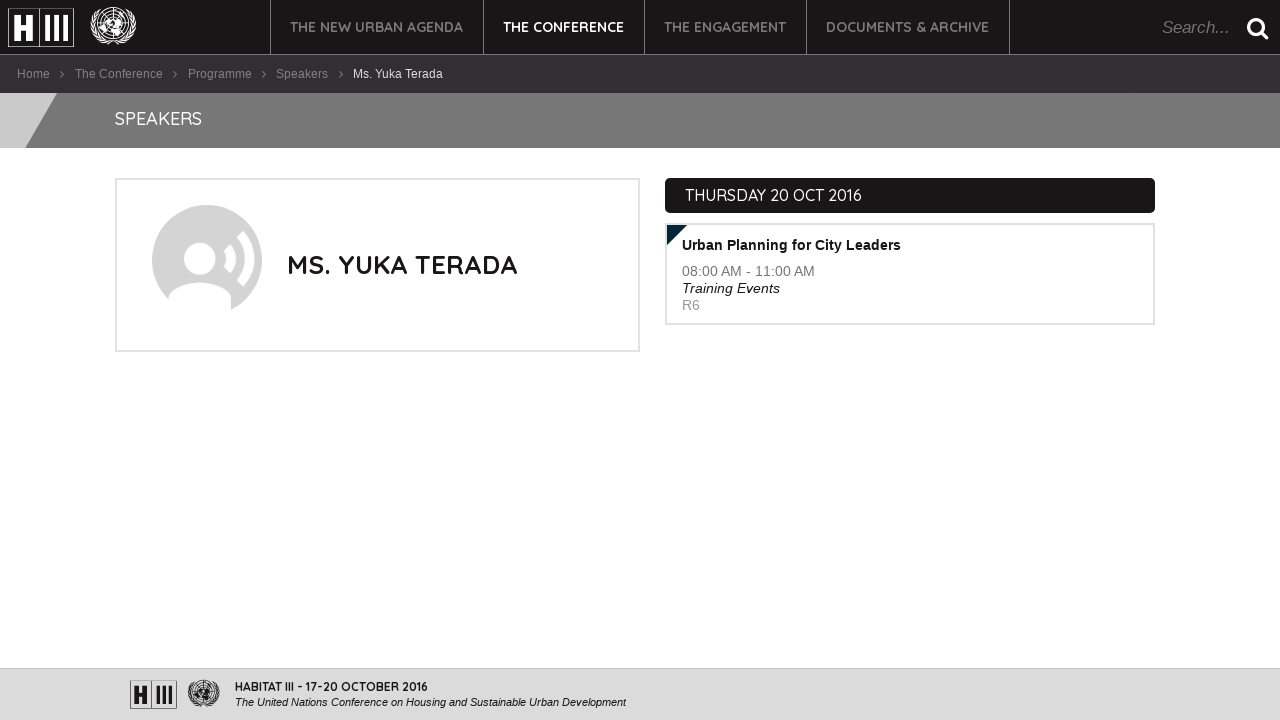

--- FILE ---
content_type: text/html; charset=UTF-8
request_url: https://habitat3.org/the-conference/programme/speakers/ms-yuka-terada/
body_size: 5732
content:
	<!doctype html>
	<html class="no-js   browser-chrome" lang="en_US">

	<head>
		<meta charset="utf-8">
		<meta http-equiv="X-UA-Compatible" content="IE=edge,chrome=1">
					<title>Ms. Yuka Terada - Speakers | Habitat III</title>
			<meta name="description" content="">
			<link rel="canonical" href="https://habitat3.org/the-conference/programme/speakers/ms-yuka-terada/" />
			<meta property="og:locale" content="en_US" />
			<meta property="og:type" content="website" />
			<meta property="og:title" content="Ms. Yuka Terada - Speakers | Habitat III" />
			<meta property="og:description" content="" />
			<meta property="og:url" content="https://habitat3.org/the-conference/programme/speakers/ms-yuka-terada/" />
			<meta property="og:site_name" content="Habitat III" />
			<meta property="og:image" content="https://habitat3.org/wp-content/themes/habitat3/img/og-speakers.jpg" />
			<meta name="twitter:card" content="summary" />
			<meta name="twitter:description" content="" />
			<meta name="twitter:title" content="Ms. Yuka Terada - Speakers | Habitat III" />
			<meta name="twitter:site" content="@Habitat3UN" />
			<meta name="twitter:image" content="https://habitat3.org/wp-content/themes/habitat3/img/og-speakers.jpg" />
		
		<meta name="viewport" content="width=device-width, initial-scale=1">
		<link rel="apple-touch-icon" href="https://habitat3.org/wp-content/themes/habitat3/apple-touch-icon.png">
		<link rel="icon" href="https://habitat3.org/wp-content/themes/habitat3/favicon.png">
		<link rel="stylesheet" href="https://habitat3.org/wp-content/themes/habitat3/style.css?version=1543867860" type="text/css" media="screen">
		<link rel="stylesheet" href="https://habitat3.org/wp-content/themes/habitat3/css/jquery.fancybox.css?version=1543867860" type="text/css" media="screen">
		<link rel="stylesheet" href="https://habitat3.org/wp-content/themes/habitat3/css/jquery.datetimepicker.css?version=1543867860" type="text/css" media="screen">
		<link rel="stylesheet" href="https://habitat3.org/wp-content/themes/habitat3/css/fontello.css?version=1543867860" type="text/css" media="screen">
		<link rel="stylesheet" href="https://habitat3.org/wp-content/themes/habitat3/css/print.css?version=1543867860" type="text/css" media="print">
		<!--[if lt IE 9]>
            <script src="https://habitat3.org/wp-content/themes/habitat3/js/libs/html5shiv.js"></script>
        <![endif]-->

		<script>
			var google = null;
			var MAP = null;
			var IS_SSL = 1;
			var LOCALHOST = 0;
			var STAGING = 0;
			var PARTNER = 0;
			var CONNECT_SAVED = 0;
			var AJAX_URL = "/wp-admin/admin-ajax.php";
			var TEMPLATE_URL = "https://habitat3.org/wp-content/themes/habitat3";
			var BLOG_URL = "https://habitat3.org";
			var ON_IFRAME = 0;
			var CHUNK_MAX_SIZE = 31457280;
			var MAKE_A_WISH = 0;
			var JOIN = 0;
			var NEW_COMMENT = 0;
			var NEW_JOIN = 0;
			var MSGS = {
				by_label: "By:",
				fail: 'An error has occurred. Please try again.',
				leave: 'Are you sure you want to leave this commitment?',
				leave_admin: 'Are you sure you want to remove this collaboration?',
				name_add: 'Please add your name',
				connect_on: 'Please agree on being reached in order to use Quito Connect',
				connect_nothing: 'No one found, please try with different keywords',
				validate_fail: 'Some fields are invalid or empty.',
				confirm_remove_file: "Are you sure you want to remove this file?",
				file_size_error: "File exceeds the allowed size",
				file_format_error: "File not allowed",
				file_added: "File added to upload queue",
				verify: "Please verify your email address",
				attend: "Attend",
				attending: "Attending",
				file_chunk_exceed: "Maximum batch upload limit is " + (((CHUNK_MAX_SIZE) / 1024) / 1024) + "MB. Please upload your files in different batches."
			};

			var FACEBOOK_LOADED = false;
		</script>
		

					<script>
				(function(i, s, o, g, r, a, m) {
					i['GoogleAnalyticsObject'] = r;
					i[r] = i[r] || function() {
						(i[r].q = i[r].q || []).push(arguments)
					}, i[r].l = 1 * new Date();
					a = s.createElement(o),
						m = s.getElementsByTagName(o)[0];
					a.async = 1;
					a.src = g;
					m.parentNode.insertBefore(a, m)
				})(window, document, 'script', 'https://www.google-analytics.com/analytics.js', 'ga');

				ga('create', 'UA-84509454-1', 'auto');
				ga('send', 'pageview');
			</script>
		


	</head>

	<body class="wp-singular speaker-template-default single single-speaker postid-13658 wp-theme-habitat3  habitat3 not-iframe loading not-home section-programme ancestor- not-preview chrome"  style="background-image:url()">		<img src="https://habitat3.org/wp-content/themes/habitat3/img/logo-h3.svg" class="spinner">
		<div id="block"></div>
		<div id="wrap">
			<span class="after"></span>
			<span class="before"></span>

			
							<header id="header">
					<button class="btn btn-inverse"><i class="icon-menu"></i></button>
					<a href="https://habitat3.org" title="Habitat III">
													<strong class="blog-name">Habitat III</strong>
							<em class="blog-description">The United Nations Conference on Housing and Sustainable Urban Development</em>
												<i class="icon-logo-h3-un-black"></i>
					</a>
					<nav>
						<ul class="menu">
            <li class=""><a target="_self" href="http://habitat3.org/the-new-urban-agenda/">The New Urban Agenda</a></li>
                <ul class="submenu">
                            <li>
                    <a target="_self" href="http://habitat3.org/the-new-urban-agenda/preparatory-process/">Preparatory Process <i class="icon-right-dir"></i></a>
                                        <ul class="cols-1">
                        <div class="row">
                                                            <div class="col-sm-12">
                                                                    <li><a target="_self" href="http://habitat3.org/the-new-urban-agenda/preparatory-process/the-roadmap/">The Roadmap</a></li>
                                                                    <li><a target="_self" href="http://habitat3.org/the-new-urban-agenda/preparatory-process/preparatory-committee/">Preparatory Committee</a></li>
                                                                    <li><a target="_self" href="http://habitat3.org/the-new-urban-agenda/preparatory-process/bureau-of-the-preparatory-committee/">Bureau of the Preparatory Committee</a></li>
                                                                    <li><a target="_self" href="http://habitat3.org/the-new-urban-agenda/preparatory-process/intersessional-process/">Intersessional Process</a></li>
                                                                    <li><a target="_self" href="http://habitat3.org/the-new-urban-agenda/preparatory-process/regional-thematic-meetings/">Regional & Thematic Meetings</a></li>
                                                                    <li><a target="_self" href="http://habitat3.org/the-new-urban-agenda/preparatory-process/urban-dialogues/">Urban Dialogues</a></li>
                                                                    <li><a target="_self" href="http://habitat3.org/the-new-urban-agenda/preparatory-process/policy-units/">Policy Units</a></li>
                                                                    <li><a target="_self" href="http://habitat3.org/the-new-urban-agenda/preparatory-process/regional-participation/">Regional Participation</a></li>
                                                                    <li><a target="_self" href="http://habitat3.org/the-new-urban-agenda/preparatory-process/national-participation/">National Participation</a></li>
                                                                    <li><a target="_self" href="http://habitat3.org/the-new-urban-agenda/preparatory-process/united-nations-task-team/">United Nations Task Team</a></li>
                                                                </div>
                                                    </div>
                    </ul>
                                    </li>
                            <li>
                    <a target="_self" href="http://habitat3.org/the-new-urban-agenda/implementing-branding-kit/">Implementing Branding Kit </a>
                                    </li>
                            <li>
                    <a target="_blank" href="http://nuaimplementation.org/">The Quito Implementation Platform <i class="icon-right-dir"></i></a>
                                        <ul class="cols-1">
                        <div class="row">
                                                            <div class="col-sm-12">
                                                                    <li><a target="_blank" href="http://nuaimplementation.org/about-the-quito-implementation-platform/">About</a></li>
                                                                    <li><a target="_blank" href="http://nuaimplementation.org/commitments/">Commitments</a></li>
                                                                    <li><a target="_blank" href="http://nuaimplementation.org/partners/">Partners</a></li>
                                                                    <li><a target="_blank" href="http://nuaimplementation.org/register/">Register</a></li>
                                                                </div>
                                                    </div>
                    </ul>
                                    </li>
                            <li>
                    <a target="_self" href="http://habitat3.org/the-new-urban-agenda/donors/">Donors </a>
                                    </li>
                    </ul>
                    <li class=" current "><a target="_self" href="http://habitat3.org/the-conference/">The Conference</a></li>
                <ul class="submenu">
                            <li>
                    <a target="_self" href="http://habitat3.org/the-conference/about-habitat-3/">About </a>
                                    </li>
                            <li>
                    <a target="_self" href="http://habitat3.org/the-conference/participants/">Participants </a>
                                    </li>
                            <li>
                    <a target="_self" href="http://habitat3.org/the-conference/programme/all/?glance=1">Programme at a Glance </a>
                                    </li>
                            <li>
                    <a target="_self" href="http://habitat3.org/the-conference/overview/">Overview </a>
                                    </li>
                            <li>
                    <a target="_self" href="http://habitat3.org/the-conference/programme/">Programme <i class="icon-right-dir"></i></a>
                                        <ul class="cols-2">
                        <div class="row">
                                                            <div class="col-sm-6">
                                                                    <li><a target="_self" href="http://habitat3.org/the-conference/programme/assemblies/">Assemblies</a></li>
                                                                    <li><a target="_self" href="http://habitat3.org/the-conference/programme/dialogues/">Dialogues</a></li>
                                                                    <li><a target="_self" href="http://habitat3.org/the-conference/programme/exhibition/">Exhibition</a></li>
                                                                    <li><a target="_self" href="http://habitat3.org/the-conference/programme/high-level-roundtables/">High-level Roundtables</a></li>
                                                                    <li><a target="_self" href="http://habitat3.org/the-conference/programme/networking-events/">Networking Events</a></li>
                                                                    <li><a target="_self" href="http://habitat3.org/the-conference/programme/one-un-pavilion/">One UN Pavilion</a></li>
                                                                    <li><a target="_self" href="http://habitat3.org/the-conference/programme/parallel-events/">Parallel Events</a></li>
                                                                    <li><a target="_self" href="http://habitat3.org/the-conference/programme/plenary-meetings/">Plenary Meetings</a></li>
                                                                    <li><a target="_self" href="http://habitat3.org/the-conference/programme/side-events/">Side Events</a></li>
                                                                    <li><a target="_self" href="http://habitat3.org/the-conference/programme/special-sessions/">Special Sessions</a></li>
                                                                </div>
                                                            <div class="col-sm-6">
                                                                    <li><a target="_self" href="http://habitat3.org/the-conference/programme/stakeholders-roundtables/">Stakeholders Roundtables</a></li>
                                                                    <li><a target="_self" href="http://habitat3.org/the-conference/programme/training-events/">Training Events</a></li>
                                                                    <li><a target="_self" href="http://habitat3.org/the-conference/programme/urban-future/">Urban Future</a></li>
                                                                    <li><a target="_self" href="http://habitat3.org/the-conference/programme/quito-urban-journalism-academy/">Urban Journalism Academy</a></li>
                                                                    <li><a target="_self" href="http://habitat3.org/the-conference/programme/urban-library/">Urban Library</a></li>
                                                                    <li><a target="_self" href="http://habitat3.org/the-conference/programme/urban-stage/">Urban Stage</a></li>
                                                                    <li><a target="_self" href="http://habitat3.org/the-conference/programme/urban-talks/">Urban Talks</a></li>
                                                                    <li><a target="_self" href="http://habitat3.org/the-conference/programme/speakers/">Speakers</a></li>
                                                                    <li><a target="_self" href="http://habitat3.org/the-conference/quito-media-center/">Quito Media Center</a></li>
                                                                </div>
                                                    </div>
                    </ul>
                                    </li>
                            <li>
                    <a target="_self" href="http://habitat3.org/the-conference/village/">Habitat III Village </a>
                                    </li>
                            <li>
                    <a target="_self" href="http://habitat3.org/the-conference/official-documentation/">Official Documentation </a>
                                    </li>
                    </ul>
                    <li class=""><a target="_self" href="http://habitat3.org/engagement/">The Engagement</a></li>
                <ul class="submenu">
                            <li>
                    <a target="_self" href="http://habitat3.org/engagement/global-taskforce-of-local-and-regional-governments/">Global Taskforce of Local and Regional Governments </a>
                                    </li>
                            <li>
                    <a target="_self" href="http://habitat3.org/engagement/general-assembly-of-partners/">General Assembly of Partners </a>
                                    </li>
                            <li>
                    <a target="_self" href="http://habitat3.org/engagement/habitat-iii-citizens-campaign/">Habitat III Citizens Campaign </a>
                                    </li>
                            <li>
                    <a target="_self" href="http://habitat3.org/engagement/calendar-of-events/">Calendar of Events </a>
                                    </li>
                            <li>
                    <a target="_self" href="http://habitat3.org/engagement/urban-breakfasts/">Urban Breakfasts </a>
                                    </li>
                            <li>
                    <a target="_self" href="http://habitat3.org/engagement/urban-walks/">Urban Walks </a>
                                    </li>
                            <li>
                    <a target="_self" href="http://habitat3.org/engagement/urban-journalism-academy/">Urban Journalism Academy </a>
                                    </li>
                    </ul>
                    <li class="last-child"><a target="_self" href="http://habitat3.org/documents-and-archive/">Documents & Archive</a></li>
                <ul class="submenu">
                            <li>
                    <a target="_self" href="http://habitat3.org/documents-and-archive/preparatory-documents/">Preparatory Documents <i class="icon-right-dir"></i></a>
                                        <ul class="cols-1">
                        <div class="row">
                                                            <div class="col-sm-12">
                                                                    <li><a target="_self" href="http://habitat3.org/documents-and-archive/preparatory-documents/roadmap/">The Roadmap</a></li>
                                                                    <li><a target="_self" href="http://habitat3.org/documents-and-archive/preparatory-documents/issue-papers/">Issue Papers</a></li>
                                                                    <li><a target="_self" href="http://habitat3.org/documents-and-archive/preparatory-documents/policy-papers/">Policy Papers</a></li>
                                                                    <li><a target="_self" href="http://habitat3.org/documents-and-archive/preparatory-documents/regional-declarations/">Regional Declarations</a></li>
                                                                    <li><a target="_self" href="http://habitat3.org/documents-and-archive/preparatory-documents/thematic-declarations/">Thematic Declarations</a></li>
                                                                    <li><a target="_self" href="http://habitat3.org/documents-and-archive/preparatory-documents/national-reports/">National Reports</a></li>
                                                                    <li><a target="_self" href="http://habitat3.org/documents-and-archive/preparatory-documents/regional-reports/">Regional Reports</a></li>
                                                                </div>
                                                    </div>
                    </ul>
                                    </li>
                            <li>
                    <a target="_self" href="http://habitat3.org/documents-and-archive/new-urban-agenda/">New Urban Agenda <i class="icon-right-dir"></i></a>
                                        <ul class="cols-1">
                        <div class="row">
                                                            <div class="col-sm-12">
                                                                    <li><a target="_self" href="http://habitat3.org/documents-and-archive/new-urban-agenda/languages/">Languages</a></li>
                                                                    <li><a target="_self" href="http://habitat3.org/documents-and-archive/new-urban-agenda/braille/">Braille</a></li>
                                                                    <li><a target="_self" href="http://habitat3.org/documents-and-archive/new-urban-agenda/audio/">Audio</a></li>
                                                                    <li><a target="_self" href="http://habitat3.org/documents-and-archive/new-urban-agenda/subject-index/">Subject Index</a></li>
                                                                    <li><a target="_self" href="http://habitat3.org/documents-and-archive/new-urban-agenda/glossary/">Glossary</a></li>
                                                                </div>
                                                    </div>
                    </ul>
                                    </li>
                            <li>
                    <a target="_self" href="http://habitat3.org/documents-and-archive/final-reports/">Final Reports <i class="icon-right-dir"></i></a>
                                        <ul class="cols-1">
                        <div class="row">
                                                            <div class="col-sm-12">
                                                                    <li><a target="_self" href="http://habitat3.org/documents-and-archive/final-reports/the-conference-report/">The Conference Report</a></li>
                                                                    <li><a target="_self" href="http://habitat3.org/documents-and-archive/final-reports/30000-voices-report/">30,000 Voices Report</a></li>
                                                                    <li><a target="_self" href="http://habitat3.org/documents-and-archive/final-reports/the-one-un-for-habitat-iii-report/">The One UN for Habitat III Report</a></li>
                                                                    <li><a target="_self" href="http://habitat3.org/documents-and-archive/final-reports/visual-identity-report/">Visual Identity Report</a></li>
                                                                </div>
                                                    </div>
                    </ul>
                                    </li>
                            <li>
                    <a target="_self" href="http://habitat3.org/documents-and-archive/media-archive/">Media Archive <i class="icon-right-dir"></i></a>
                                        <ul class="cols-1">
                        <div class="row">
                                                            <div class="col-sm-12">
                                                                    <li><a target="_blank" href="http://webtv.un.org/meetings-events/conferencessummits/habitat-iii-quito-17-20-october-2016">UN Web TV</a></li>
                                                                    <li><a target="_blank" href="http://www.youtube.com/c/HabitatIII">Videos</a></li>
                                                                    <li><a target="_blank" href="http://www.flickr.com/photos/habitat3un/albums">Photos</a></li>
                                                                    <li><a target="_self" href="http://habitat3.org/documents-and-archive/media-archive/news/">News</a></li>
                                                                    <li><a target="_self" href="http://habitat3.org/documents-and-archive/media-archive/media-clippings/">Media Clippings</a></li>
                                                                    <li><a target="_self" href="http://habitat3.org/documents-and-archive/media-archive/radio-podcasts/">Podcasts (in Spanish)</a></li>
                                                                    <li><a target="_self" href="http://habitat3.org/documents-and-archive/media-archive/partners-press-releases/">Partners' Press Releases</a></li>
                                                                    <li><a target="_self" href="http://habitat3.org/documents-and-archive/media-archive/information-communications-kit/">Info & Communications Kit</a></li>
                                                                    <li><a target="_self" href="http://habitat3.org/documents-and-archive/media-archive/toolkits/">Toolkits</a></li>
                                                                </div>
                                                    </div>
                    </ul>
                                    </li>
                            <li>
                    <a target="_blank" href="http://habitat1.org">Habitat I Archive </a>
                                    </li>
                            <li>
                    <a target="_blank" href="http://habitat2.org">Habitat II Archive </a>
                                    </li>
                    </ul>
            </ul>					</nav>
					<aside>
						<form method="get" class="search-form" action="https://habitat3.org/" ><div><input type="text" value="" name="s" id="s" placeholder="Search..." /><button type="submit" class="search-submit" ><i class="icon-search"></i><span>Search</span></button></div><fieldset><label><input type="checkbox"    name="post_types[page]" ><span>Pages</span></label><label><input type="checkbox"    name="post_types[event]" ><span>Programme</span></label><label><input type="checkbox"    name="post_types[happening]" ><span>Events</span></label><label><input type="checkbox"    name="post_types[speaker]" ><span>Speakers</span></label><label><input type="checkbox"    name="post_types[press]" ><span>Partners' Press Releases</span></label><label><input type="checkbox"    name="post_types[clipping]" ><span>Media Clippings</span></label><label><input type="checkbox"    name="post_types[news]" ><span>News</span></label></fieldset></form>					</aside>

				</header>

										
<ul class="breadcrumbs">
	<li><a href="/">Home</a></li>
	<li class="separator"> <i class="icon-right"></i> </li>
			<li><a href="/the-conference/">The Conference</a></li>
		<li class="separator"> <i class="icon-right"></i> </li>
			<li><a href="/the-conference/programme">Programme</a></li>
		<li class="separator"> <i class="icon-right"></i> </li>
			<li><a href="https://habitat3.org/the-conference/programme/speakers/">Speakers</a></li>
		<li class="separator"> <i class="icon-right"></i> </li>
				<li><strong>Ms. Yuka Terada</strong></li>
	</ul>



			
			


			

		<main id="main" class="speaker">
  
	<header class="heading mini    micro no-margin ">
		<div class="overlay"><span></span>
			<div></div>
		</div>
		<div class="body">
			<div class="container">
				<div class="row">
					<div class="col-md-12 ">
													<strong class="title">
								<a href="https://habitat3.org/the-conference/programme/speakers/">
																		Speakers								</a>
							</strong>
											</div>
									</div>
			</div>
		</div>
	</header>
  
<section class="speakers">



      
    <div class="container">
      <div class="row">
        <div class="col-sm-6">
                      <article class="speaker">
                            
              <div class="speaker-card">
                <div class="picture">
                  <div class="img" style="background-image: url(https://habitat3.org/wp-content/themes/habitat3/img/speaker-default.jpg)"><img src="https://habitat3.org/wp-content/themes/habitat3/img/speaker-default.jpg"></div>
                </div>
                <div class="info">
                  <h1 class="title">Ms. Yuka Terada</h1>

                  
                                    
                                  </div>
              </div>



                
                          </article>
           



        </div>
        <div class="col-sm-6">
                                <section class="speaker-events">
              <header><h2 class="title">Events with Ms. Yuka Terada:</h2></header>
              <ul class="timeline">
                                  


<li class="new-day" data-day="Thu-20" >
  <span id="2016-10-20"></span>
  <a href="https://habitat3.org/the-conference/programme/all/?d=2016-10-20" class="badge">Thursday 20 Oct 2016</a>
</li>


 <li class=" new-time  event-excerpt ">
  <style type="text/css">
    .event-excerpt #urban-planning-for-city-leaders .attending-badge svg,
    .event-excerpt #urban-planning-for-city-leaders > svg,
    .event-single #urban-planning-for-city-leaders > svg,
    .event-single #urban-planning-for-city-leaders .btn-attend.active svg {
      fill: #012639;
    }

    #urban-planning-for-city-leaders:hover .timeline-heading em a {
      color : #012639;
    }




  </style>

 
  <article class="timeline-panel" id="urban-planning-for-city-leaders" data-id="3507" >


    <svg xmlns="http://www.w3.org/2000/svg" viewBox="0 0 40 40"><path d="M0 40V0h40"/></svg>

    
    <header class="timeline-heading ">
                      <a class="title" href="https://habitat3.org/the-conference/programme/all/urban-planning-for-city-leaders/"><strong>
                    Urban Planning for City Leaders        </strong></a>
                <time>08:00 AM - 11:00 AM</time>
                        <em><a href='https://habitat3.org/the-conference/programme/training-events/'>Training Events</a></em>
                                <address> R6</address>
                                  <div class="attending-badge " title="Attending">
            <svg xmlns="http://www.w3.org/2000/svg" width="448.8" height="448.8" viewBox="0 0 448.8 448.8"><path d="M142.8 323.85L35.7 216.75 0 252.45l142.8 142.8 306-306-35.7-35.7"/></svg>
          </div>
                          </header>
    
    
  </article>
  
</li>

                 
                <li class="clearfix the-last" style="float: none;"></li>
              </ul>
            </section>
                  </div>
      </div>
    </div>

  </section></main>
</div>

<footer id="footer">
    <section class="colophon">
    <div class="container">    
      <a href="https://habitat3.org" title="Habitat III">
        <i class="icon-logo-h3-un-black"></i>
        <span>
          <strong class="blog-name">Habitat III - 17-20 October 2016</strong>
          <em class="blog-description">The United Nations Conference on Housing and Sustainable Urban Development</em>
        </span>
      </a>
    </div>
  </section>
</footer>


<div class="modal fade" id="modal-ajax">
  <button class="btn-nav btn-next-modal"><i class="icon-right"></i></button>
  <button class="btn-nav btn-prev-modal"><i class="icon-left"></i></button>
  <div class="modal-dialog">
    <div class="modal-content">
      <button type="button" class="close" data-dismiss="modal" aria-label="Close"><span aria-hidden="true">&times;</span></button>
      <div class="modal-body" id="ajax-body">
        
      </div>
    </div>
  </div>
</div>

<div class="modal fade" id="modal-join">
  <div class="modal-dialog modal-sm">

  </div>
</div>



<div class="modal fade" id="modal-confirm">
  <div class="modal-dialog modal-sm">
    <div class="modal-content" method="post">

      <div class="modal-body">
        <p></p>
      </div>
      <div class="modal-footer">
        <button class="btn btn-default" data-dismiss="modal" >Cancel</button>
        <button class="btn btn-danger" id="btn-confirm">Confirm</button>
      </div>
    </div>
  </div>
</div>  






 

<div id="block"></div>
<script type="speculationrules">
{"prefetch":[{"source":"document","where":{"and":[{"href_matches":"\/*"},{"not":{"href_matches":["\/wp-*.php","\/wp-admin\/*","\/wp-content\/uploads\/*","\/wp-content\/*","\/wp-content\/plugins\/*","\/wp-content\/themes\/habitat3\/*","\/*\\?(.+)"]}},{"not":{"selector_matches":"a[rel~=\"nofollow\"]"}},{"not":{"selector_matches":".no-prefetch, .no-prefetch a"}}]},"eagerness":"conservative"}]}
</script>
<script type="text/javascript">
  var tinymce = null;
</script>
  <script src="https://habitat3.org/wp-content/themes/habitat3/js/libs/jquery-2.2.4.min.js?version=1543867860"></script>
  <script src="https://habitat3.org/wp-content/themes/habitat3/js/libs/jquery.mobile.js?version=1543867860"></script>
  <script src="https://habitat3.org/wp-content/themes/habitat3/js/libs/modal.js?version=1543867860"></script>
  <script src="https://habitat3.org/wp-content/themes/habitat3/js/libs/alert.js?version=1543867860"></script>
  <script src="https://habitat3.org/wp-content/themes/habitat3/js/libs/tab.js?version=1543867860"></script>
  <script src="https://habitat3.org/wp-content/themes/habitat3/js/libs/transition.js?version=1543867860"></script>
  <script src="https://habitat3.org/wp-content/themes/habitat3/js/libs/collapse.js?version=1543867860"></script>
  <script src="https://habitat3.org/wp-content/themes/habitat3/js/libs/validate.js?version=1543867860"></script>
  <script src="https://habitat3.org/wp-content/themes/habitat3/js/libs/autosize.js?version=1543867860"></script>
  <script src="https://habitat3.org/wp-content/themes/habitat3/js/libs/jquery.fancybox.js?version=1543867860"></script>
  <script src="https://habitat3.org/wp-content/themes/habitat3/js/libs/jquery-ui.min.js?version=1543867860"></script>
  <script src="https://habitat3.org/wp-content/themes/habitat3/js/libs/jquery.ui.touch-punch.js?version=1543867860"></script>
  <script src="https://habitat3.org/wp-content/themes/habitat3/js/libs/carousel.js?version=1543867860"></script>
  <script src="https://habitat3.org/wp-content/themes/habitat3/js/libs/jquery.foggy.js?version=1543867860"></script>
  <script src="https://habitat3.org/wp-content/themes/habitat3/js/libs/select2.full.js?version=1543867860"></script>
  <script src="https://habitat3.org/wp-content/themes/habitat3/js/libs/highcharts.js?version=1543867860"></script>
  <script src="https://habitat3.org/wp-content/themes/habitat3/js/libs/jquery.sticky.js?version=1543867860"></script>
  <script src="https://habitat3.org/wp-content/themes/habitat3/js/libs/readmore.js?version=1543867860"></script>
  <script src="https://habitat3.org/wp-content/themes/habitat3/js/h3.js?version=1543867860"></script>
  <script src="https://habitat3.org/wp-content/themes/habitat3/js/window.blur.js?version=1543867860"></script>

</body>
</html>


--- FILE ---
content_type: text/javascript
request_url: https://habitat3.org/wp-content/themes/habitat3/js/libs/autosize.js?version=1543867860
body_size: 2326
content:
/*!
	Autosize 3.0.17
	license: MIT
	http://www.jacklmoore.com/autosize
*/
(function (global, factory) {
	if (typeof define === 'function' && define.amd) {
		define(['exports', 'module'], factory);
	} else if (typeof exports !== 'undefined' && typeof module !== 'undefined') {
		factory(exports, module);
	} else {
		var mod = {
			exports: {}
		};
		factory(mod.exports, mod);
		global.autosize = mod.exports;
	}
})(this, function (exports, module) {
	'use strict';

	var set = typeof Set === 'function' ? new Set() : (function () {
		var list = [];

		return {
			has: function has(key) {
				return Boolean(list.indexOf(key) > -1);
			},
			add: function add(key) {
				list.push(key);
			},
			'delete': function _delete(key) {
				list.splice(list.indexOf(key), 1);
			} };
	})();

	var createEvent = function createEvent(name) {
		return new Event(name);
	};
	try {
		new Event('test');
	} catch (e) {
		// IE does not support `new Event()`
		createEvent = function (name) {
			var evt = document.createEvent('Event');
			evt.initEvent(name, true, false);
			return evt;
		};
	}

	function assign(ta) {
		if (!ta || !ta.nodeName || ta.nodeName !== 'TEXTAREA' || set.has(ta)) return;

		var heightOffset = null;
		var clientWidth = ta.clientWidth;
		var cachedHeight = null;

		function init() {
			var style = window.getComputedStyle(ta, null);

			if (style.resize === 'vertical') {
				ta.style.resize = 'none';
			} else if (style.resize === 'both') {
				ta.style.resize = 'horizontal';
			}

			if (style.boxSizing === 'content-box') {
				heightOffset = -(parseFloat(style.paddingTop) + parseFloat(style.paddingBottom));
			} else {
				heightOffset = parseFloat(style.borderTopWidth) + parseFloat(style.borderBottomWidth);
			}
			// Fix when a textarea is not on document body and heightOffset is Not a Number
			if (isNaN(heightOffset)) {
				heightOffset = 0;
			}

			update();
		}

		function changeOverflow(value) {
			{
				// Chrome/Safari-specific fix:
				// When the textarea y-overflow is hidden, Chrome/Safari do not reflow the text to account for the space
				// made available by removing the scrollbar. The following forces the necessary text reflow.
				var width = ta.style.width;
				ta.style.width = '0px';
				// Force reflow:
				/* jshint ignore:start */
				ta.offsetWidth;
				/* jshint ignore:end */
				ta.style.width = width;
			}

			ta.style.overflowY = value;

			resize();
		}

		function getParentOverflows(el) {
			var arr = [];

			while (el && el.parentNode && el.parentNode instanceof Element) {
				if (el.parentNode.scrollTop) {
					arr.push({
						node: el.parentNode,
						scrollTop: el.parentNode.scrollTop });
				}
				el = el.parentNode;
			}

			return arr;
		}

		function resize() {
			var originalHeight = ta.style.height;
			var overflows = getParentOverflows(ta);
			var docTop = document.documentElement && document.documentElement.scrollTop; // Needed for Mobile IE (ticket #240)

			ta.style.height = 'auto';

			var endHeight = ta.scrollHeight + heightOffset;

			if (ta.scrollHeight === 0) {
				// If the scrollHeight is 0, then the element probably has display:none or is detached from the DOM.
				ta.style.height = originalHeight;
				return;
			}

			ta.style.height = endHeight + 'px';

			// used to check if an update is actually necessary on window.resize
			clientWidth = ta.clientWidth;

			// prevents scroll-position jumping
			overflows.forEach(function (el) {
				el.node.scrollTop = el.scrollTop;
			});

			if (docTop) {
				document.documentElement.scrollTop = docTop;
			}
		}

		function update() {
			resize();

			var computed = window.getComputedStyle(ta, null);
			var computedHeight = Math.round(parseFloat(computed.height));
			var styleHeight = Math.round(parseFloat(ta.style.height));

			// The computed height not matching the height set via resize indicates that
			// the max-height has been exceeded, in which case the overflow should be set to visible.
			if (computedHeight !== styleHeight) {
				if (computed.overflowY !== 'visible') {
					changeOverflow('visible');
				}
			} else {
				// Normally keep overflow set to hidden, to avoid flash of scrollbar as the textarea expands.
				if (computed.overflowY !== 'hidden') {
					changeOverflow('hidden');
				}
			}

			if (cachedHeight !== computedHeight) {
				cachedHeight = computedHeight;
				var evt = createEvent('autosize:resized');
				ta.dispatchEvent(evt);
			}
		}

		var pageResize = function pageResize() {
			if (ta.clientWidth !== clientWidth) {
				update();
			}
		};

		var destroy = (function (style) {
			window.removeEventListener('resize', pageResize, false);
			ta.removeEventListener('input', update, false);
			ta.removeEventListener('keyup', update, false);
			ta.removeEventListener('autosize:destroy', destroy, false);
			ta.removeEventListener('autosize:update', update, false);
			set['delete'](ta);

			Object.keys(style).forEach(function (key) {
				ta.style[key] = style[key];
			});
		}).bind(ta, {
			height: ta.style.height,
			resize: ta.style.resize,
			overflowY: ta.style.overflowY,
			overflowX: ta.style.overflowX,
			wordWrap: ta.style.wordWrap });

		ta.addEventListener('autosize:destroy', destroy, false);

		// IE9 does not fire onpropertychange or oninput for deletions,
		// so binding to onkeyup to catch most of those events.
		// There is no way that I know of to detect something like 'cut' in IE9.
		if ('onpropertychange' in ta && 'oninput' in ta) {
			ta.addEventListener('keyup', update, false);
		}

		window.addEventListener('resize', pageResize, false);
		ta.addEventListener('input', update, false);
		ta.addEventListener('autosize:update', update, false);
		set.add(ta);
		ta.style.overflowX = 'hidden';
		ta.style.wordWrap = 'break-word';

		init();
	}

	function destroy(ta) {
		if (!(ta && ta.nodeName && ta.nodeName === 'TEXTAREA')) return;
		var evt = createEvent('autosize:destroy');
		ta.dispatchEvent(evt);
	}

	function update(ta) {
		if (!(ta && ta.nodeName && ta.nodeName === 'TEXTAREA')) return;
		var evt = createEvent('autosize:update');
		ta.dispatchEvent(evt);
	}

	var autosize = null;

	// Do nothing in Node.js environment and IE8 (or lower)
	if (typeof window === 'undefined' || typeof window.getComputedStyle !== 'function') {
		autosize = function (el) {
			return el;
		};
		autosize.destroy = function (el) {
			return el;
		};
		autosize.update = function (el) {
			return el;
		};
	} else {
		autosize = function (el, options) {
			if (el) {
				Array.prototype.forEach.call(el.length ? el : [el], function (x) {
					return assign(x, options);
				});
			}
			return el;
		};
		autosize.destroy = function (el) {
			if (el) {
				Array.prototype.forEach.call(el.length ? el : [el], destroy);
			}
			return el;
		};
		autosize.update = function (el) {
			if (el) {
				Array.prototype.forEach.call(el.length ? el : [el], update);
			}
			return el;
		};
	}

	module.exports = autosize;
});